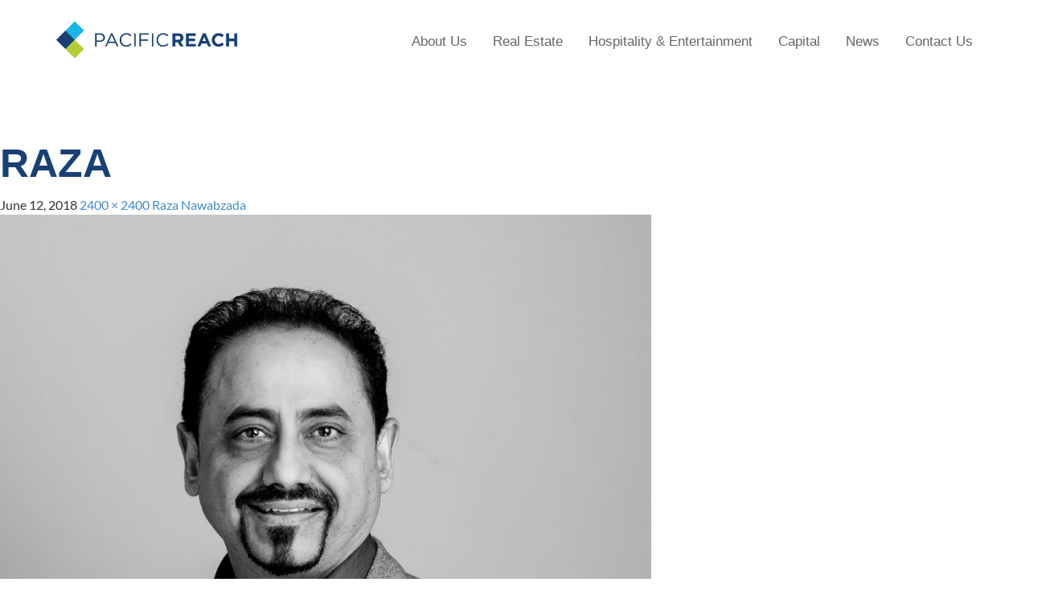

--- FILE ---
content_type: text/html; charset=UTF-8
request_url: https://pacificreach.com/property-portfolio/team/raza-nawabzada/attachment/raza/
body_size: 7979
content:
<!DOCTYPE html>

<!--[if IE 7]>

<html class="ie ie7" lang="en-US">

<![endif]-->

<!--[if IE 8]>

<html class="ie ie8" lang="en-US">

<![endif]-->

<!--[if !(IE 7) & !(IE 8)]><!-->

<html lang="en-US">

<!--<![endif]-->

<head>

	<meta charset="UTF-8">

	<meta name="viewport" content="width=device-width">

	<title>Raza - Pacific Reach Properties</title>

	<link rel="profile" href="https://gmpg.org/xfn/11">

	<link rel="pingback" href="https://pacificreach.com/xmlrpc.php">

	<!--[if lt IE 9]>

	<script src="https://pacificreach.com/wp-content/themes/twentyfourteen/js/html5.js"></script>

	<![endif]-->





	<link rel="stylesheet" href="/bower_components/wowjs/css/libs/animate.css">

	<link rel="stylesheet" href="/bower_components/fancybox/source/jquery.fancybox.css">



<!-- 	<link href="http://fonts.googleapis.com/css?family=Lato:300,400,700,900|Open+Sans+Condensed:300,700" rel="stylesheet" type="text/css">

 -->



	<meta name='robots' content='index, follow, max-image-preview:large, max-snippet:-1, max-video-preview:-1' />

	<!-- This site is optimized with the Yoast SEO plugin v22.6 - https://yoast.com/wordpress/plugins/seo/ -->
	<link rel="canonical" href="https://pacificreach.com/property-portfolio/team/raza-nawabzada/attachment/raza/" />
	<meta property="og:locale" content="en_US" />
	<meta property="og:type" content="article" />
	<meta property="og:title" content="Raza - Pacific Reach Properties" />
	<meta property="og:url" content="https://pacificreach.com/property-portfolio/team/raza-nawabzada/attachment/raza/" />
	<meta property="og:site_name" content="Pacific Reach Properties" />
	<meta property="og:image" content="https://pacificreach.com/property-portfolio/team/raza-nawabzada/attachment/raza" />
	<meta property="og:image:width" content="1024" />
	<meta property="og:image:height" content="1024" />
	<meta property="og:image:type" content="image/jpeg" />
	<script type="application/ld+json" class="yoast-schema-graph">{"@context":"https://schema.org","@graph":[{"@type":"WebPage","@id":"https://pacificreach.com/property-portfolio/team/raza-nawabzada/attachment/raza/","url":"https://pacificreach.com/property-portfolio/team/raza-nawabzada/attachment/raza/","name":"Raza - Pacific Reach Properties","isPartOf":{"@id":"https://pacificreach.com/#website"},"primaryImageOfPage":{"@id":"https://pacificreach.com/property-portfolio/team/raza-nawabzada/attachment/raza/#primaryimage"},"image":{"@id":"https://pacificreach.com/property-portfolio/team/raza-nawabzada/attachment/raza/#primaryimage"},"thumbnailUrl":"https://pacificreach.com/wp-content/uploads/2018/06/Raza.jpg","datePublished":"2018-06-12T21:45:29+00:00","dateModified":"2018-06-12T21:45:29+00:00","breadcrumb":{"@id":"https://pacificreach.com/property-portfolio/team/raza-nawabzada/attachment/raza/#breadcrumb"},"inLanguage":"en-US","potentialAction":[{"@type":"ReadAction","target":["https://pacificreach.com/property-portfolio/team/raza-nawabzada/attachment/raza/"]}]},{"@type":"ImageObject","inLanguage":"en-US","@id":"https://pacificreach.com/property-portfolio/team/raza-nawabzada/attachment/raza/#primaryimage","url":"https://pacificreach.com/wp-content/uploads/2018/06/Raza.jpg","contentUrl":"https://pacificreach.com/wp-content/uploads/2018/06/Raza.jpg","width":2400,"height":2400},{"@type":"BreadcrumbList","@id":"https://pacificreach.com/property-portfolio/team/raza-nawabzada/attachment/raza/#breadcrumb","itemListElement":[{"@type":"ListItem","position":1,"name":"Home","item":"https://pacificreach.com/"},{"@type":"ListItem","position":2,"name":"Raza Nawabzada","item":"https://pacificreach.com/property-portfolio/team/raza-nawabzada/"},{"@type":"ListItem","position":3,"name":"Raza"}]},{"@type":"WebSite","@id":"https://pacificreach.com/#website","url":"https://pacificreach.com/","name":"Pacific Reach Properties","description":"By Pacific Reach","potentialAction":[{"@type":"SearchAction","target":{"@type":"EntryPoint","urlTemplate":"https://pacificreach.com/?s={search_term_string}"},"query-input":"required name=search_term_string"}],"inLanguage":"en-US"}]}</script>
	<!-- / Yoast SEO plugin. -->


<link rel="alternate" type="application/rss+xml" title="Pacific Reach Properties &raquo; Feed" href="https://pacificreach.com/feed/" />
<link rel="alternate" type="application/rss+xml" title="Pacific Reach Properties &raquo; Comments Feed" href="https://pacificreach.com/comments/feed/" />
<link rel="alternate" type="application/rss+xml" title="Pacific Reach Properties &raquo; Raza Comments Feed" href="https://pacificreach.com/property-portfolio/team/raza-nawabzada/attachment/raza/feed/" />
<script>
window._wpemojiSettings = {"baseUrl":"https:\/\/s.w.org\/images\/core\/emoji\/14.0.0\/72x72\/","ext":".png","svgUrl":"https:\/\/s.w.org\/images\/core\/emoji\/14.0.0\/svg\/","svgExt":".svg","source":{"concatemoji":"https:\/\/pacificreach.com\/wp-includes\/js\/wp-emoji-release.min.js?ver=6.3.7"}};
/*! This file is auto-generated */
!function(i,n){var o,s,e;function c(e){try{var t={supportTests:e,timestamp:(new Date).valueOf()};sessionStorage.setItem(o,JSON.stringify(t))}catch(e){}}function p(e,t,n){e.clearRect(0,0,e.canvas.width,e.canvas.height),e.fillText(t,0,0);var t=new Uint32Array(e.getImageData(0,0,e.canvas.width,e.canvas.height).data),r=(e.clearRect(0,0,e.canvas.width,e.canvas.height),e.fillText(n,0,0),new Uint32Array(e.getImageData(0,0,e.canvas.width,e.canvas.height).data));return t.every(function(e,t){return e===r[t]})}function u(e,t,n){switch(t){case"flag":return n(e,"\ud83c\udff3\ufe0f\u200d\u26a7\ufe0f","\ud83c\udff3\ufe0f\u200b\u26a7\ufe0f")?!1:!n(e,"\ud83c\uddfa\ud83c\uddf3","\ud83c\uddfa\u200b\ud83c\uddf3")&&!n(e,"\ud83c\udff4\udb40\udc67\udb40\udc62\udb40\udc65\udb40\udc6e\udb40\udc67\udb40\udc7f","\ud83c\udff4\u200b\udb40\udc67\u200b\udb40\udc62\u200b\udb40\udc65\u200b\udb40\udc6e\u200b\udb40\udc67\u200b\udb40\udc7f");case"emoji":return!n(e,"\ud83e\udef1\ud83c\udffb\u200d\ud83e\udef2\ud83c\udfff","\ud83e\udef1\ud83c\udffb\u200b\ud83e\udef2\ud83c\udfff")}return!1}function f(e,t,n){var r="undefined"!=typeof WorkerGlobalScope&&self instanceof WorkerGlobalScope?new OffscreenCanvas(300,150):i.createElement("canvas"),a=r.getContext("2d",{willReadFrequently:!0}),o=(a.textBaseline="top",a.font="600 32px Arial",{});return e.forEach(function(e){o[e]=t(a,e,n)}),o}function t(e){var t=i.createElement("script");t.src=e,t.defer=!0,i.head.appendChild(t)}"undefined"!=typeof Promise&&(o="wpEmojiSettingsSupports",s=["flag","emoji"],n.supports={everything:!0,everythingExceptFlag:!0},e=new Promise(function(e){i.addEventListener("DOMContentLoaded",e,{once:!0})}),new Promise(function(t){var n=function(){try{var e=JSON.parse(sessionStorage.getItem(o));if("object"==typeof e&&"number"==typeof e.timestamp&&(new Date).valueOf()<e.timestamp+604800&&"object"==typeof e.supportTests)return e.supportTests}catch(e){}return null}();if(!n){if("undefined"!=typeof Worker&&"undefined"!=typeof OffscreenCanvas&&"undefined"!=typeof URL&&URL.createObjectURL&&"undefined"!=typeof Blob)try{var e="postMessage("+f.toString()+"("+[JSON.stringify(s),u.toString(),p.toString()].join(",")+"));",r=new Blob([e],{type:"text/javascript"}),a=new Worker(URL.createObjectURL(r),{name:"wpTestEmojiSupports"});return void(a.onmessage=function(e){c(n=e.data),a.terminate(),t(n)})}catch(e){}c(n=f(s,u,p))}t(n)}).then(function(e){for(var t in e)n.supports[t]=e[t],n.supports.everything=n.supports.everything&&n.supports[t],"flag"!==t&&(n.supports.everythingExceptFlag=n.supports.everythingExceptFlag&&n.supports[t]);n.supports.everythingExceptFlag=n.supports.everythingExceptFlag&&!n.supports.flag,n.DOMReady=!1,n.readyCallback=function(){n.DOMReady=!0}}).then(function(){return e}).then(function(){var e;n.supports.everything||(n.readyCallback(),(e=n.source||{}).concatemoji?t(e.concatemoji):e.wpemoji&&e.twemoji&&(t(e.twemoji),t(e.wpemoji)))}))}((window,document),window._wpemojiSettings);
</script>
<style>
img.wp-smiley,
img.emoji {
	display: inline !important;
	border: none !important;
	box-shadow: none !important;
	height: 1em !important;
	width: 1em !important;
	margin: 0 0.07em !important;
	vertical-align: -0.1em !important;
	background: none !important;
	padding: 0 !important;
}
</style>
	<link rel='stylesheet' id='wp-block-library-css' href='https://pacificreach.com/wp-includes/css/dist/block-library/style.min.css?ver=6.3.7' media='all' />
<style id='wp-block-library-theme-inline-css'>
.wp-block-audio figcaption{color:#555;font-size:13px;text-align:center}.is-dark-theme .wp-block-audio figcaption{color:hsla(0,0%,100%,.65)}.wp-block-audio{margin:0 0 1em}.wp-block-code{border:1px solid #ccc;border-radius:4px;font-family:Menlo,Consolas,monaco,monospace;padding:.8em 1em}.wp-block-embed figcaption{color:#555;font-size:13px;text-align:center}.is-dark-theme .wp-block-embed figcaption{color:hsla(0,0%,100%,.65)}.wp-block-embed{margin:0 0 1em}.blocks-gallery-caption{color:#555;font-size:13px;text-align:center}.is-dark-theme .blocks-gallery-caption{color:hsla(0,0%,100%,.65)}.wp-block-image figcaption{color:#555;font-size:13px;text-align:center}.is-dark-theme .wp-block-image figcaption{color:hsla(0,0%,100%,.65)}.wp-block-image{margin:0 0 1em}.wp-block-pullquote{border-bottom:4px solid;border-top:4px solid;color:currentColor;margin-bottom:1.75em}.wp-block-pullquote cite,.wp-block-pullquote footer,.wp-block-pullquote__citation{color:currentColor;font-size:.8125em;font-style:normal;text-transform:uppercase}.wp-block-quote{border-left:.25em solid;margin:0 0 1.75em;padding-left:1em}.wp-block-quote cite,.wp-block-quote footer{color:currentColor;font-size:.8125em;font-style:normal;position:relative}.wp-block-quote.has-text-align-right{border-left:none;border-right:.25em solid;padding-left:0;padding-right:1em}.wp-block-quote.has-text-align-center{border:none;padding-left:0}.wp-block-quote.is-large,.wp-block-quote.is-style-large,.wp-block-quote.is-style-plain{border:none}.wp-block-search .wp-block-search__label{font-weight:700}.wp-block-search__button{border:1px solid #ccc;padding:.375em .625em}:where(.wp-block-group.has-background){padding:1.25em 2.375em}.wp-block-separator.has-css-opacity{opacity:.4}.wp-block-separator{border:none;border-bottom:2px solid;margin-left:auto;margin-right:auto}.wp-block-separator.has-alpha-channel-opacity{opacity:1}.wp-block-separator:not(.is-style-wide):not(.is-style-dots){width:100px}.wp-block-separator.has-background:not(.is-style-dots){border-bottom:none;height:1px}.wp-block-separator.has-background:not(.is-style-wide):not(.is-style-dots){height:2px}.wp-block-table{margin:0 0 1em}.wp-block-table td,.wp-block-table th{word-break:normal}.wp-block-table figcaption{color:#555;font-size:13px;text-align:center}.is-dark-theme .wp-block-table figcaption{color:hsla(0,0%,100%,.65)}.wp-block-video figcaption{color:#555;font-size:13px;text-align:center}.is-dark-theme .wp-block-video figcaption{color:hsla(0,0%,100%,.65)}.wp-block-video{margin:0 0 1em}.wp-block-template-part.has-background{margin-bottom:0;margin-top:0;padding:1.25em 2.375em}
</style>
<style id='classic-theme-styles-inline-css'>
/*! This file is auto-generated */
.wp-block-button__link{color:#fff;background-color:#32373c;border-radius:9999px;box-shadow:none;text-decoration:none;padding:calc(.667em + 2px) calc(1.333em + 2px);font-size:1.125em}.wp-block-file__button{background:#32373c;color:#fff;text-decoration:none}
</style>
<style id='global-styles-inline-css'>
body{--wp--preset--color--black: #000;--wp--preset--color--cyan-bluish-gray: #abb8c3;--wp--preset--color--white: #fff;--wp--preset--color--pale-pink: #f78da7;--wp--preset--color--vivid-red: #cf2e2e;--wp--preset--color--luminous-vivid-orange: #ff6900;--wp--preset--color--luminous-vivid-amber: #fcb900;--wp--preset--color--light-green-cyan: #7bdcb5;--wp--preset--color--vivid-green-cyan: #00d084;--wp--preset--color--pale-cyan-blue: #8ed1fc;--wp--preset--color--vivid-cyan-blue: #0693e3;--wp--preset--color--vivid-purple: #9b51e0;--wp--preset--color--green: #24890d;--wp--preset--color--dark-gray: #2b2b2b;--wp--preset--color--medium-gray: #767676;--wp--preset--color--light-gray: #f5f5f5;--wp--preset--gradient--vivid-cyan-blue-to-vivid-purple: linear-gradient(135deg,rgba(6,147,227,1) 0%,rgb(155,81,224) 100%);--wp--preset--gradient--light-green-cyan-to-vivid-green-cyan: linear-gradient(135deg,rgb(122,220,180) 0%,rgb(0,208,130) 100%);--wp--preset--gradient--luminous-vivid-amber-to-luminous-vivid-orange: linear-gradient(135deg,rgba(252,185,0,1) 0%,rgba(255,105,0,1) 100%);--wp--preset--gradient--luminous-vivid-orange-to-vivid-red: linear-gradient(135deg,rgba(255,105,0,1) 0%,rgb(207,46,46) 100%);--wp--preset--gradient--very-light-gray-to-cyan-bluish-gray: linear-gradient(135deg,rgb(238,238,238) 0%,rgb(169,184,195) 100%);--wp--preset--gradient--cool-to-warm-spectrum: linear-gradient(135deg,rgb(74,234,220) 0%,rgb(151,120,209) 20%,rgb(207,42,186) 40%,rgb(238,44,130) 60%,rgb(251,105,98) 80%,rgb(254,248,76) 100%);--wp--preset--gradient--blush-light-purple: linear-gradient(135deg,rgb(255,206,236) 0%,rgb(152,150,240) 100%);--wp--preset--gradient--blush-bordeaux: linear-gradient(135deg,rgb(254,205,165) 0%,rgb(254,45,45) 50%,rgb(107,0,62) 100%);--wp--preset--gradient--luminous-dusk: linear-gradient(135deg,rgb(255,203,112) 0%,rgb(199,81,192) 50%,rgb(65,88,208) 100%);--wp--preset--gradient--pale-ocean: linear-gradient(135deg,rgb(255,245,203) 0%,rgb(182,227,212) 50%,rgb(51,167,181) 100%);--wp--preset--gradient--electric-grass: linear-gradient(135deg,rgb(202,248,128) 0%,rgb(113,206,126) 100%);--wp--preset--gradient--midnight: linear-gradient(135deg,rgb(2,3,129) 0%,rgb(40,116,252) 100%);--wp--preset--font-size--small: 13px;--wp--preset--font-size--medium: 20px;--wp--preset--font-size--large: 36px;--wp--preset--font-size--x-large: 42px;--wp--preset--spacing--20: 0.44rem;--wp--preset--spacing--30: 0.67rem;--wp--preset--spacing--40: 1rem;--wp--preset--spacing--50: 1.5rem;--wp--preset--spacing--60: 2.25rem;--wp--preset--spacing--70: 3.38rem;--wp--preset--spacing--80: 5.06rem;--wp--preset--shadow--natural: 6px 6px 9px rgba(0, 0, 0, 0.2);--wp--preset--shadow--deep: 12px 12px 50px rgba(0, 0, 0, 0.4);--wp--preset--shadow--sharp: 6px 6px 0px rgba(0, 0, 0, 0.2);--wp--preset--shadow--outlined: 6px 6px 0px -3px rgba(255, 255, 255, 1), 6px 6px rgba(0, 0, 0, 1);--wp--preset--shadow--crisp: 6px 6px 0px rgba(0, 0, 0, 1);}:where(.is-layout-flex){gap: 0.5em;}:where(.is-layout-grid){gap: 0.5em;}body .is-layout-flow > .alignleft{float: left;margin-inline-start: 0;margin-inline-end: 2em;}body .is-layout-flow > .alignright{float: right;margin-inline-start: 2em;margin-inline-end: 0;}body .is-layout-flow > .aligncenter{margin-left: auto !important;margin-right: auto !important;}body .is-layout-constrained > .alignleft{float: left;margin-inline-start: 0;margin-inline-end: 2em;}body .is-layout-constrained > .alignright{float: right;margin-inline-start: 2em;margin-inline-end: 0;}body .is-layout-constrained > .aligncenter{margin-left: auto !important;margin-right: auto !important;}body .is-layout-constrained > :where(:not(.alignleft):not(.alignright):not(.alignfull)){max-width: var(--wp--style--global--content-size);margin-left: auto !important;margin-right: auto !important;}body .is-layout-constrained > .alignwide{max-width: var(--wp--style--global--wide-size);}body .is-layout-flex{display: flex;}body .is-layout-flex{flex-wrap: wrap;align-items: center;}body .is-layout-flex > *{margin: 0;}body .is-layout-grid{display: grid;}body .is-layout-grid > *{margin: 0;}:where(.wp-block-columns.is-layout-flex){gap: 2em;}:where(.wp-block-columns.is-layout-grid){gap: 2em;}:where(.wp-block-post-template.is-layout-flex){gap: 1.25em;}:where(.wp-block-post-template.is-layout-grid){gap: 1.25em;}.has-black-color{color: var(--wp--preset--color--black) !important;}.has-cyan-bluish-gray-color{color: var(--wp--preset--color--cyan-bluish-gray) !important;}.has-white-color{color: var(--wp--preset--color--white) !important;}.has-pale-pink-color{color: var(--wp--preset--color--pale-pink) !important;}.has-vivid-red-color{color: var(--wp--preset--color--vivid-red) !important;}.has-luminous-vivid-orange-color{color: var(--wp--preset--color--luminous-vivid-orange) !important;}.has-luminous-vivid-amber-color{color: var(--wp--preset--color--luminous-vivid-amber) !important;}.has-light-green-cyan-color{color: var(--wp--preset--color--light-green-cyan) !important;}.has-vivid-green-cyan-color{color: var(--wp--preset--color--vivid-green-cyan) !important;}.has-pale-cyan-blue-color{color: var(--wp--preset--color--pale-cyan-blue) !important;}.has-vivid-cyan-blue-color{color: var(--wp--preset--color--vivid-cyan-blue) !important;}.has-vivid-purple-color{color: var(--wp--preset--color--vivid-purple) !important;}.has-black-background-color{background-color: var(--wp--preset--color--black) !important;}.has-cyan-bluish-gray-background-color{background-color: var(--wp--preset--color--cyan-bluish-gray) !important;}.has-white-background-color{background-color: var(--wp--preset--color--white) !important;}.has-pale-pink-background-color{background-color: var(--wp--preset--color--pale-pink) !important;}.has-vivid-red-background-color{background-color: var(--wp--preset--color--vivid-red) !important;}.has-luminous-vivid-orange-background-color{background-color: var(--wp--preset--color--luminous-vivid-orange) !important;}.has-luminous-vivid-amber-background-color{background-color: var(--wp--preset--color--luminous-vivid-amber) !important;}.has-light-green-cyan-background-color{background-color: var(--wp--preset--color--light-green-cyan) !important;}.has-vivid-green-cyan-background-color{background-color: var(--wp--preset--color--vivid-green-cyan) !important;}.has-pale-cyan-blue-background-color{background-color: var(--wp--preset--color--pale-cyan-blue) !important;}.has-vivid-cyan-blue-background-color{background-color: var(--wp--preset--color--vivid-cyan-blue) !important;}.has-vivid-purple-background-color{background-color: var(--wp--preset--color--vivid-purple) !important;}.has-black-border-color{border-color: var(--wp--preset--color--black) !important;}.has-cyan-bluish-gray-border-color{border-color: var(--wp--preset--color--cyan-bluish-gray) !important;}.has-white-border-color{border-color: var(--wp--preset--color--white) !important;}.has-pale-pink-border-color{border-color: var(--wp--preset--color--pale-pink) !important;}.has-vivid-red-border-color{border-color: var(--wp--preset--color--vivid-red) !important;}.has-luminous-vivid-orange-border-color{border-color: var(--wp--preset--color--luminous-vivid-orange) !important;}.has-luminous-vivid-amber-border-color{border-color: var(--wp--preset--color--luminous-vivid-amber) !important;}.has-light-green-cyan-border-color{border-color: var(--wp--preset--color--light-green-cyan) !important;}.has-vivid-green-cyan-border-color{border-color: var(--wp--preset--color--vivid-green-cyan) !important;}.has-pale-cyan-blue-border-color{border-color: var(--wp--preset--color--pale-cyan-blue) !important;}.has-vivid-cyan-blue-border-color{border-color: var(--wp--preset--color--vivid-cyan-blue) !important;}.has-vivid-purple-border-color{border-color: var(--wp--preset--color--vivid-purple) !important;}.has-vivid-cyan-blue-to-vivid-purple-gradient-background{background: var(--wp--preset--gradient--vivid-cyan-blue-to-vivid-purple) !important;}.has-light-green-cyan-to-vivid-green-cyan-gradient-background{background: var(--wp--preset--gradient--light-green-cyan-to-vivid-green-cyan) !important;}.has-luminous-vivid-amber-to-luminous-vivid-orange-gradient-background{background: var(--wp--preset--gradient--luminous-vivid-amber-to-luminous-vivid-orange) !important;}.has-luminous-vivid-orange-to-vivid-red-gradient-background{background: var(--wp--preset--gradient--luminous-vivid-orange-to-vivid-red) !important;}.has-very-light-gray-to-cyan-bluish-gray-gradient-background{background: var(--wp--preset--gradient--very-light-gray-to-cyan-bluish-gray) !important;}.has-cool-to-warm-spectrum-gradient-background{background: var(--wp--preset--gradient--cool-to-warm-spectrum) !important;}.has-blush-light-purple-gradient-background{background: var(--wp--preset--gradient--blush-light-purple) !important;}.has-blush-bordeaux-gradient-background{background: var(--wp--preset--gradient--blush-bordeaux) !important;}.has-luminous-dusk-gradient-background{background: var(--wp--preset--gradient--luminous-dusk) !important;}.has-pale-ocean-gradient-background{background: var(--wp--preset--gradient--pale-ocean) !important;}.has-electric-grass-gradient-background{background: var(--wp--preset--gradient--electric-grass) !important;}.has-midnight-gradient-background{background: var(--wp--preset--gradient--midnight) !important;}.has-small-font-size{font-size: var(--wp--preset--font-size--small) !important;}.has-medium-font-size{font-size: var(--wp--preset--font-size--medium) !important;}.has-large-font-size{font-size: var(--wp--preset--font-size--large) !important;}.has-x-large-font-size{font-size: var(--wp--preset--font-size--x-large) !important;}
.wp-block-navigation a:where(:not(.wp-element-button)){color: inherit;}
:where(.wp-block-post-template.is-layout-flex){gap: 1.25em;}:where(.wp-block-post-template.is-layout-grid){gap: 1.25em;}
:where(.wp-block-columns.is-layout-flex){gap: 2em;}:where(.wp-block-columns.is-layout-grid){gap: 2em;}
.wp-block-pullquote{font-size: 1.5em;line-height: 1.6;}
</style>
<link rel='stylesheet' id='contact-form-7-css' href='https://pacificreach.com/wp-content/plugins/contact-form-7/includes/css/styles.css?ver=5.9.6' media='all' />
<link rel='stylesheet' id='twentyfourteen-lato-css' href='https://pacificreach.com/wp-content/themes/twentyfourteen/fonts/font-lato.css?ver=20230328' media='all' />
<link rel='stylesheet' id='genericons-css' href='https://pacificreach.com/wp-content/plugins/jetpack/_inc/genericons/genericons/genericons.css?ver=3.1' media='all' />
<link rel='stylesheet' id='twentyfourteen-style-css' href='https://pacificreach.com/wp-content/themes/pacificreach/style.css?ver=20240402' media='all' />
<link rel='stylesheet' id='twentyfourteen-block-style-css' href='https://pacificreach.com/wp-content/themes/twentyfourteen/css/blocks.css?ver=20230630' media='all' />
<!--[if lt IE 9]>
<link rel='stylesheet' id='twentyfourteen-ie-css' href='https://pacificreach.com/wp-content/themes/twentyfourteen/css/ie.css?ver=20140711' media='all' />
<![endif]-->
<link rel='stylesheet' id='pacificreach-css' href='https://pacificreach.com/wp-content/themes/pacificreach/style.css?ver=6.3.7' media='all' />
<script src='https://pacificreach.com/wp-includes/js/jquery/jquery.min.js?ver=3.7.0' id='jquery-core-js'></script>
<script src='https://pacificreach.com/wp-includes/js/jquery/jquery-migrate.min.js?ver=3.4.1' id='jquery-migrate-js'></script>
<script src='https://pacificreach.com/wp-content/themes/twentyfourteen/js/keyboard-image-navigation.js?ver=20150120' id='twentyfourteen-keyboard-image-navigation-js'></script>
<script src='https://pacificreach.com/wp-content/themes/twentyfourteen/js/functions.js?ver=20230526' id='twentyfourteen-script-js' defer data-wp-strategy='defer'></script>
<link rel="https://api.w.org/" href="https://pacificreach.com/wp-json/" /><link rel="alternate" type="application/json" href="https://pacificreach.com/wp-json/wp/v2/media/1152" /><link rel="EditURI" type="application/rsd+xml" title="RSD" href="https://pacificreach.com/xmlrpc.php?rsd" />
<meta name="generator" content="WordPress 6.3.7" />
<link rel='shortlink' href='https://pacificreach.com/?p=1152' />
<link rel="alternate" type="application/json+oembed" href="https://pacificreach.com/wp-json/oembed/1.0/embed?url=https%3A%2F%2Fpacificreach.com%2Fproperty-portfolio%2Fteam%2Fraza-nawabzada%2Fattachment%2Fraza%2F" />
<link rel="alternate" type="text/xml+oembed" href="https://pacificreach.com/wp-json/oembed/1.0/embed?url=https%3A%2F%2Fpacificreach.com%2Fproperty-portfolio%2Fteam%2Fraza-nawabzada%2Fattachment%2Fraza%2F&#038;format=xml" />
<style>.recentcomments a{display:inline !important;padding:0 !important;margin:0 !important;}</style>


<script src="https://pacificreach.com/wp-content/themes/pacificreach/scripts/vendor/modernizr.js"></script>

<script src="/bower_components/wowjs/dist/wow.min.js"></script>

<!--script src="https://maps.googleapis.com/maps/api/js?v=3.exp&sensor=false"></script-->


<link rel="stylesheet" href="https://use.fontawesome.com/releases/v5.0.12/css/all.css" integrity="sha384-G0fIWCsCzJIMAVNQPfjH08cyYaUtMwjJwqiRKxxE/rx96Uroj1BtIQ6MLJuheaO9" crossorigin="anonymous">

<script>

new WOW().init();

</script>



</head>



<body class="attachment attachment-template-default single single-attachment postid-1152 attachmentid-1152 attachment-jpeg wp-embed-responsive group-blog masthead-fixed full-width footer-widgets singular">

<div class="investors-c-popup"></div>



<!-- Google Tag Manager -->

<noscript><iframe src="//www.googletagmanager.com/ns.html?id=GTM-N9JKMQ"

height="0" width="0" style="display:none;visibility:hidden"></iframe></noscript>

<script>(function(w,d,s,l,i){w[l]=w[l]||[];w[l].push({'gtm.start':

new Date().getTime(),event:'gtm.js'});var f=d.getElementsByTagName(s)[0],

j=d.createElement(s),dl=l!='dataLayer'?'&l='+l:'';j.async=true;j.src=

'//www.googletagmanager.com/gtm.js?id='+i+dl;f.parentNode.insertBefore(j,f);

})(window,document,'script','dataLayer','GTM-N9JKMQ');</script>

<!-- End Google Tag Manager -->



<div id="page" class="hfeed site">

    <div id="header" data-spy="affix" data-offset-top="110" data-offset-bottom="10">

        <div class="container">

            <div id="logo"><a href="/"><img src="https://pacificreach.com/wp-content/themes/pacificreach/images/logo-pacific-reach.png" alt="Pacific Reach Properties Logo" /></a></div>

            <div id="nav-mobile" class="visible-xs pull-right">

                <!--<p><a href="#" class="glyphicon glyphicon-earphone"></a></p>

                <p><a href="#" class="glyphicon glyphicon-map-marker"></a></p>-->

                <button type="button" class="navbar-toggle collapsed" data-toggle="collapse" data-target="#nav-main">

                    <span class="sr-only">Toggle navigation</span>

                    <span class="icon-bar"></span>

                    <span class="icon-bar"></span>

                    <span class="icon-bar"></span>

                    <p>MENU</p>

                </button>

            </div>

            <div id="nav-main" class="collapse navbar-collapse">

			<ul id="menu-primary" class="nav nav-pills pull-right"><li id="menu-item-20" class="menu-item menu-item-type-post_type menu-item-object-page menu-item-has-children menu-item-20"><a href="https://pacificreach.com/about-us/">About Us</a>
<ul class="sub-menu">
	<li id="menu-item-2208" class="menu-item menu-item-type-post_type menu-item-object-page menu-item-2208"><a href="https://pacificreach.com/about-us/philanthropy/">Philanthropy</a></li>
</ul>
</li>
<li id="menu-item-1988" class="menu-item menu-item-type-post_type menu-item-object-page menu-item-has-children menu-item-1988"><a href="https://pacificreach.com/real-estate/overview/">Real Estate</a>
<ul class="sub-menu">
	<li id="menu-item-983" class="menu-item menu-item-type-post_type menu-item-object-page menu-item-983"><a href="https://pacificreach.com/real-estate/expertise/">Expertise</a></li>
	<li id="menu-item-984" class="menu-item menu-item-type-post_type menu-item-object-page menu-item-984"><a href="https://pacificreach.com/real-estate/investment-strategy/">Investment Strategy</a></li>
	<li id="menu-item-982" class="menu-item menu-item-type-post_type menu-item-object-page menu-item-982"><a href="https://pacificreach.com/real-estate/team/">Team</a></li>
	<li id="menu-item-999" class="menu-item menu-item-type-post_type menu-item-object-page menu-item-999"><a href="https://pacificreach.com/real-estate/property-portfolio/vancouver/">Portfolio</a></li>
</ul>
</li>
<li id="menu-item-931" class="menu-item menu-item-type-post_type menu-item-object-page menu-item-has-children menu-item-931"><a href="https://pacificreach.com/hospitality-entertainment/expertise/">Hospitality &#038; Entertainment</a>
<ul class="sub-menu">
	<li id="menu-item-988" class="menu-item menu-item-type-post_type menu-item-object-page menu-item-988"><a href="https://pacificreach.com/hospitality-entertainment/expertise/">Expertise</a></li>
	<li id="menu-item-986" class="menu-item menu-item-type-post_type menu-item-object-page menu-item-986"><a href="https://pacificreach.com/hospitality-entertainment/team/">Team</a></li>
	<li id="menu-item-1090" class="menu-item menu-item-type-post_type menu-item-object-page menu-item-1090"><a href="https://pacificreach.com/hospitality-entertainment/property-portfolio/hotels-restaurants/">Portfolio</a></li>
</ul>
</li>
<li id="menu-item-1987" class="menu-item menu-item-type-post_type menu-item-object-page menu-item-has-children menu-item-1987"><a href="https://pacificreach.com/capital/overview/">Capital</a>
<ul class="sub-menu">
	<li id="menu-item-990" class="menu-item menu-item-type-post_type menu-item-object-page menu-item-990"><a href="https://pacificreach.com/capital/investment-strategy/">Investment Strategy</a></li>
	<li id="menu-item-1899" class="menu-item menu-item-type-post_type menu-item-object-page menu-item-1899"><a href="https://pacificreach.com/capital/public/">Public Investments</a></li>
	<li id="menu-item-1898" class="menu-item menu-item-type-post_type menu-item-object-page menu-item-1898"><a href="https://pacificreach.com/capital/private/">Private Investments</a></li>
	<li id="menu-item-989" class="menu-item menu-item-type-post_type menu-item-object-page menu-item-989"><a href="https://pacificreach.com/capital/team/">Team</a></li>
</ul>
</li>
<li id="menu-item-1629" class="menu-news menu-item menu-item-type-post_type menu-item-object-page menu-item-1629"><a href="https://pacificreach.com/news/">News</a></li>
<li id="menu-item-16" class="menu-item menu-item-type-post_type menu-item-object-page menu-item-has-children menu-item-16"><a href="https://pacificreach.com/contact-us/">Contact Us</a>
<ul class="sub-menu">
	<li id="menu-item-1217" class="menu-item menu-item-type-post_type menu-item-object-page menu-item-1217"><a href="https://pacificreach.com/contact-us/">Contact Us</a></li>
	<li id="menu-item-1216" class="menu-item menu-item-type-post_type menu-item-object-page menu-item-1216"><a href="https://pacificreach.com/contact-us/careers/">Careers</a></li>
</ul>
</li>
</ul>
            </div>

        </div>

    </div><!-- End of Header -->

	<section id="primary" class="content-area image-attachment">
		<div id="content" class="site-content" role="main">

			<article id="post-1152" class="post-1152 attachment type-attachment status-inherit hentry">
			<header class="entry-header">
				<h1 class="entry-title">Raza</h1>
				<div class="entry-meta">

					<span class="entry-date"><time class="entry-date" datetime="2018-06-12T21:45:29-07:00">June 12, 2018</time></span>

					<span class="full-size-link"><a href="https://pacificreach.com/wp-content/uploads/2018/06/Raza.jpg">2400 &times; 2400</a></span>

					<span class="parent-post-link"><a href="https://pacificreach.com/property-portfolio/team/raza-nawabzada/" rel="gallery">Raza Nawabzada</a></span>
									</div><!-- .entry-meta -->
			</header><!-- .entry-header -->

			<div class="entry-content">
				<div class="entry-attachment">
					<div class="attachment">
						<a href="https://pacificreach.com/wp-content/uploads/2018/06/Raza.jpg" rel="attachment"><img width="810" height="810" src="https://pacificreach.com/wp-content/uploads/2018/06/Raza-1024x1024.jpg" class="attachment-810x810 size-810x810" alt="" decoding="async" loading="lazy" srcset="https://pacificreach.com/wp-content/uploads/2018/06/Raza-1024x1024.jpg 1024w, https://pacificreach.com/wp-content/uploads/2018/06/Raza-384x384.jpg 384w, https://pacificreach.com/wp-content/uploads/2018/06/Raza-768x768.jpg 768w" sizes="(max-width: 810px) 100vw, 810px" /></a>					</div><!-- .attachment -->

									</div><!-- .entry-attachment -->

								</div><!-- .entry-content -->
			</article><!-- #post-1152 -->

			<nav id="image-navigation" class="navigation image-navigation">
				<div class="nav-links">
												</div><!-- .nav-links -->
			</nav><!-- #image-navigation -->

			
		
		</div><!-- #content -->
	</section><!-- #primary -->

<div id="secondary">
		<h2 class="site-description">By Pacific Reach</h2>
	
	
		<div id="primary-sidebar" class="primary-sidebar widget-area" role="complementary">
		<aside id="custom_html-2" class="widget_text widget widget_custom_html"><div class="textwidget custom-html-widget"><div itemprop="address" itemscope itemtype="http://schema.org/PostalAddress"> 
 	 	<p><span itemprop="streetAddress">#1818 - 701 W. Georgia Street</span> <span itemprop="addressLocality">Vancouver BC V7Y 1C6</span></p>
 	 	</div>
 	 	<p><span itemprop="telephone"><a href="tel:604-662-4969" target="_blank" rel="noopener">604-662-4969</a></span> <span itemprop="email"><a href="mailto:info@www.pacificreach.com" target="_blank" rel="noopener">info@www.pacificreach.com</a></span></p></div></aside>	</div><!-- #primary-sidebar -->
	</div><!-- #secondary -->





    <div id="footer" class="site-footer" role="contentinfo">

        <div class="container" itemscope itemtype="http://schema.org/Organization">

            <div class="row">
                <div class="col-sm-6 col-sm-push-6">
            			<aside id="custom_html-2" class="widget_text widget widget_custom_html"><div class="textwidget custom-html-widget"><div itemprop="address" itemscope itemtype="http://schema.org/PostalAddress"> 
 	 	<p><span itemprop="streetAddress">#1818 - 701 W. Georgia Street</span> <span itemprop="addressLocality">Vancouver BC V7Y 1C6</span></p>
 	 	</div>
 	 	<p><span itemprop="telephone"><a href="tel:604-662-4969" target="_blank" rel="noopener">604-662-4969</a></span> <span itemprop="email"><a href="mailto:info@www.pacificreach.com" target="_blank" rel="noopener">info@www.pacificreach.com</a></span></p></div></aside>                </div>

                <div class="col-sm-6 col-sm-pull-6">
	                 <aside id="text-2" class="widget widget_text">			<div class="textwidget"><p><a href="/real-estate/property-portfolio/calgary/">Calgary</a> &bull;  <a href="/real-estate/property-portfolio/chicago/">Chicago</a> &bull;  <a href="/real-estate/property-portfolio/phoenix/">Phoenix</a> &bull; <a href="/real-estate/property-portfolio/los-angeles/">Los Angeles</a> &bull;  <a href="/real-estate/property-portfolio/toronto/">Toronto</a> &bull; <a href="/real-estate/property-portfolio/vancouver/">Vancouver</a></p> 

<p>Copyright 2021 &copy; <span itemprop="name">Pacific Reach Properties</span></p></div>
		</aside>                </div>
            </div>
        </div>

    </div><!-- End of Footer -->

</div><!-- End of Page -->







	<script src='https://pacificreach.com/wp-content/plugins/contact-form-7/includes/swv/js/index.js?ver=5.9.6' id='swv-js'></script>
<script id='contact-form-7-js-extra'>
var wpcf7 = {"api":{"root":"https:\/\/pacificreach.com\/wp-json\/","namespace":"contact-form-7\/v1"}};
</script>
<script src='https://pacificreach.com/wp-content/plugins/contact-form-7/includes/js/index.js?ver=5.9.6' id='contact-form-7-js'></script>
<script src='https://pacificreach.com/wp-includes/js/comment-reply.min.js?ver=6.3.7' id='comment-reply-js'></script>
<script src='https://pacificreach.com/wp-includes/js/imagesloaded.min.js?ver=4.1.4' id='imagesloaded-js'></script>
<script src='https://pacificreach.com/wp-includes/js/masonry.min.js?ver=4.2.2' id='masonry-js'></script>
<script src='https://pacificreach.com/wp-includes/js/jquery/jquery.masonry.min.js?ver=3.1.2b' id='jquery-masonry-js'></script>



<script src="/bower_components/imagesloaded/imagesloaded.pkgd.min.js"></script>

<script type="text/javascript">

jQuery(document).ready(function() {

  jQuery('.fancybox').fancybox();

  jQuery('.carousel-inner').find('.item:first').addClass('active');



jQuery('.collapse').on('shown.bs.collapse', function(){

jQuery(this).parent().find(".glyphicon-plus").removeClass("glyphicon-plus").addClass("glyphicon-remove");

}).on('hidden.bs.collapse', function(){

jQuery(this).parent().find(".glyphicon-remove").removeClass("glyphicon-remove").addClass("glyphicon-plus");

});

jQuery('#nav-main .sub-menu li.external a').append('<i class="fas fa-external-link-alt"></i>');

});

jQuery('#masonry').imagesLoaded( function() {

 jQuery('#masonry').masonry({itemSelector: '.item'});

});







</script>







<script src="https://pacificreach.com/wp-content/themes/pacificreach/scripts/vendor.js"></script>

<script src="/bower_components/fancybox/source/jquery.fancybox.pack.js"></script>

<script src="/bower_components/masonry/dist/masonry.pkgd.min.js"></script>



<script src="https://pacificreach.com/wp-content/themes/pacificreach/scripts/main.js"></script>




</body>

</html>


--- FILE ---
content_type: text/plain
request_url: https://www.google-analytics.com/j/collect?v=1&_v=j102&a=1799488549&t=pageview&_s=1&dl=https%3A%2F%2Fpacificreach.com%2Fproperty-portfolio%2Fteam%2Fraza-nawabzada%2Fattachment%2Fraza%2F&ul=en-us%40posix&dt=Raza%20-%20Pacific%20Reach%20Properties&sr=1280x720&vp=1280x720&_u=YGBAgAABAAAAAC~&jid=83100394&gjid=429284531&cid=2140820729.1769695740&tid=UA-61940822-1&_gid=130186908.1769695740&_slc=1&gtm=45He61r1n71N9JKMQv71172991za200zd71172991&gcd=13l3l3l3l1l1&dma=0&tag_exp=103116026~103200004~104527907~104528501~104684208~104684211~115495940~115616985~115938466~115938468~116185181~116185182~116988315~117041588~117223559&z=20504070
body_size: -451
content:
2,cG-FF1KHERKKS

--- FILE ---
content_type: text/javascript
request_url: https://pacificreach.com/wp-content/themes/pacificreach/scripts/main.js
body_size: -157
content:
console.log("'Allo 'Allo!");
 



